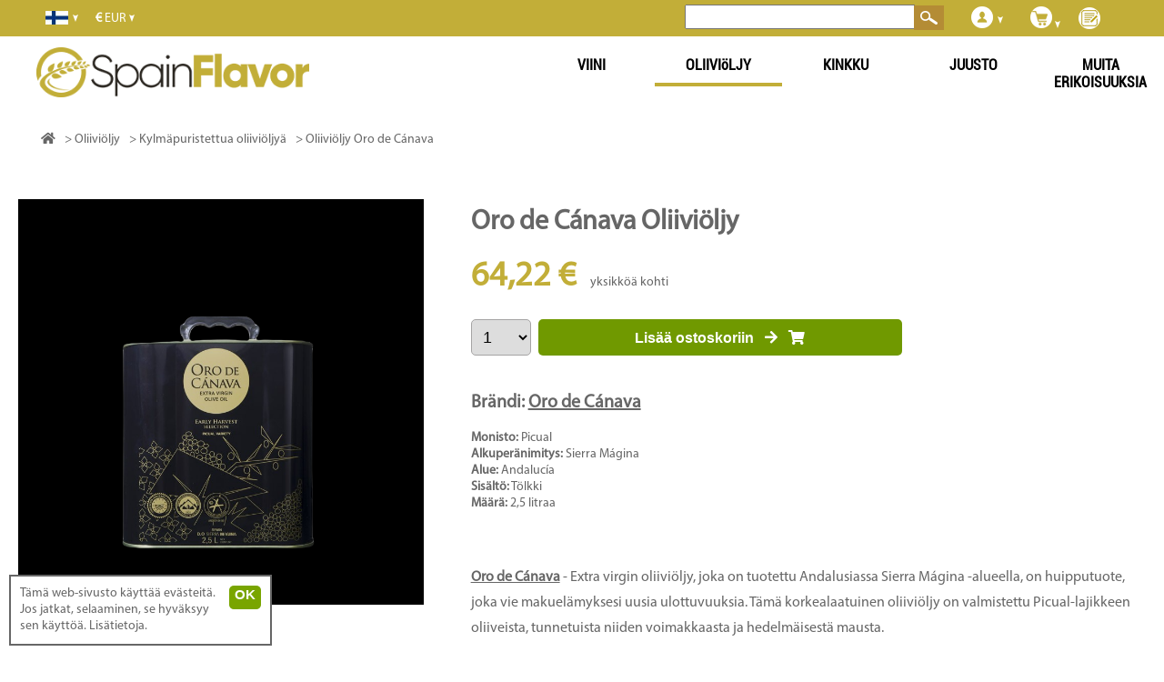

--- FILE ---
content_type: text/html; charset=UTF-8
request_url: https://fi.spainflavor.com/paras-oliivioljy/oro-de-canava-andalusia/
body_size: 9998
content:
<!DOCTYPE html>
<html lang="fi">
<head>

<!-- Yandex.Metrika counter -->
<script type="text/javascript" >
   (function(m,e,t,r,i,k,a){m[i]=m[i]||function(){(m[i].a=m[i].a||[]).push(arguments)};
   m[i].l=1*new Date();k=e.createElement(t),a=e.getElementsByTagName(t)[0],k.async=1,k.src=r,a.parentNode.insertBefore(k,a)})
   (window, document, "script", "https://mc.yandex.ru/metrika/tag.js", "ym");

   ym(70482202, "init", {
        clickmap:true,
        trackLinks:true,
        accurateTrackBounce:true,
        webvisor:true,
        ecommerce:"dataLayer"
   });
</script>
<noscript><div><img src="https://mc.yandex.ru/watch/70482202" style="position:absolute; left:-9999px;" alt="" /></div></noscript>
<!-- /Yandex.Metrika counter -->

<script async src='https://fi.spainflavor.com/js/suiteJQuery.js' type='text/javascript'></script>
<!-- html5.js for IE less than 9 -->
<!--[if lt IE 9]>
	<script src="http://html5shim.googlecode.com/svn/trunk/html5.js"></script>
<![endif]-->

<!-- css3-mediaqueries.js for IE less than 9 -->
<!--[if lt IE 9]>
	<script src="http://css3-mediaqueries-js.googlecode.com/svn/trunk/css3-mediaqueries.js"></script>
<![endif]-->

<!-- Google Tag Manager -->
<script>(function(w,d,s,l,i){w[l]=w[l]||[];w[l].push({'gtm.start':
new Date().getTime(),event:'gtm.js'});var f=d.getElementsByTagName(s)[0],
j=d.createElement(s),dl=l!='dataLayer'?'&l='+l:'';j.async=true;j.src=
'https://www.googletagmanager.com/gtm.js?id='+i+dl;f.parentNode.insertBefore(j,f);
})(window,document,'script','dataLayer','GTM-TL8GLCHP');</script>
<!-- End Google Tag Manager -->

<script>
  	  (function(i,s,o,g,r,a,m){i['GoogleAnalyticsObject']=r;i[r]=i[r]||function(){
	  (i[r].q=i[r].q||[]).push(arguments)},i[r].l=1*new Date();a=s.createElement(o),
	  m=s.getElementsByTagName(o)[0];a.async=1;a.src=g;m.parentNode.insertBefore(a,m)
	  })(window,document,'script','//www.google-analytics.com/analytics.js','ga');
	  ga('create', 'UA-44251558-1', 'spainflavor.com');
	  ga('send', 'pageview');
  </script>
<title>ORO DE CáNAVA Oliiviöljy | SpainFlavor.com</title>
<meta name="robots" content="index,follow">
<meta name="googlebot" content="index,follow">
<meta charset="utf-8"> 
<meta name="description" content="ORO DE CáNAVA. Oro de Cánava - Extra virgin oliiviöljy, joka on tuotettu Andalusiassa Sierra Mágina -alueella, on huipputuote, joka vie makuelämyksesi uusia ulottuvuuksia.">
<meta name="keywords" content="oro,de,canava,oro,de,canava,-,extra,virgin,oliivioeljy,joka,on,tuotettu,andalusiassa,sierra,magina,-alueella,on,huipputuote,joka,vie,makuelamyksesi,uusia,ulottuvuuksia">
<meta itemprop='inLanguage' name="content-language" content="fi" />
<meta name="viewport" content="width=device-width, user-scalable=yes, initial-scale=1.0">
<meta itemprop='isFamilyFriendly' content='True'/>
<link rel="stylesheet" href="https://cdnjs.cloudflare.com/ajax/libs/font-awesome/5.15.4/css/all.min.css">
<link rel='index' title='SpainFlavor' href='https://fi.spainflavor.com/'>
<link rel="alternate" hreflang="cs-CZ" href="https://cs.spainflavor.com/olivovy-olej/oro-de-canava-cordoba/" /><link rel="alternate" hreflang="da-DK" href="https://da.spainflavor.com/olivenolie/oro-de-canava-andalusien/" /><link rel="alternate" hreflang="de-DE" href="https://spainflavor.de/olivenoel-kaufen/oro-de-canava-andalusien/" /><link rel="alternate" hreflang="et-EE" href="https://et.spainflavor.com/oliivioli/oro-de-canava-andaluusia/" /><link rel="alternate" hreflang="en-IE" href="https://en.spainflavor.com/olive-oil/oro-de-canava-/" /><link rel="alternate" hreflang="es-ES" href="https://spainflavor.com/aceite-de-oliva/oro-de-canava-/" /><link rel="alternate" hreflang="fr-FR" href="https://fr.spainflavor.com/huile-olive/oro-de-canava-andalousie/" /><link rel="alternate" hreflang="hr-HR" href="https://hr.spainflavor.com/maslinovo-ulje/oro-de-canava-andaluzija/" /><link rel="alternate" hreflang="it-IT" href="https://it.spainflavor.com/olio-doliva/oro-de-canava-andalusia/" /><link rel="alternate" hreflang="lv-LV" href="https://lv.spainflavor.com/olivella/oro-de-canava-andaluzija/" /><link rel="alternate" hreflang="lt-LT" href="https://lt.spainflavor.com/alyv-aliejus-9571/oro-de-canava-andaluzija/" /><link rel="alternate" hreflang="hu-HU" href="https://hu.spainflavor.com/olivaolaj/oro-de-canava-andaluzia/" /><link rel="alternate" hreflang="nl-NL" href="https://nl.spainflavor.com/olijfolie-kopen/oro-de-canava-cordoba/" /><link rel="alternate" hreflang="pl-PL" href="https://spainflavor.com/pl/najlepsza-oliwa-z-oliwek/oro-de-canava-andalucia/" /><link rel="alternate" hreflang="pt-PT" href="https://pt.spainflavor.com/oleicultura/oro-de-canava-1h10min/" /><link rel="alternate" hreflang="ro-RO" href="https://ro.spainflavor.com/ulei-de-msline/oro-de-canava-andaluzia/" /><link rel="alternate" hreflang="sk-SK" href="https://sk.spainflavor.com/olivovy-olej/oro-de-canava-andaluzia/" /><link rel="alternate" hreflang="sl-SI" href="https://sl.spainflavor.com/oljcno-olje/oro-de-canava-andaluzija/" /><link rel="alternate" hreflang="fi-FI" href="https://fi.spainflavor.com/paras-oliivioljy/oro-de-canava-andalusia/" /><link rel="alternate" hreflang="sv-SE" href="https://sv.spainflavor.com/olivolja/oro-de-canava-andalusien/" /><link rel="alternate" hreflang="el-GR" href="https://el.spainflavor.com/elaiolado/oro-de-canava-andaloysia/" /><link rel="alternate" hreflang="bg-BG" href="https://bg.spainflavor.com/maslinovo-maslo/oro-de-canava-andalusiya/" /><link rel="icon" type="image/x-icon" href="https://fi.spainflavor.com/imagenes/favicon.ico" />

</head>
<body itemscope itemtype="http://schema.org/WebPage" >
<!-- Google Tag Manager (noscript) -->
<noscript><iframe src="https://www.googletagmanager.com/ns.html?id=GTM-TL8GLCHP"
height="0" width="0" style="display:none;visibility:hidden"></iframe></noscript>
<!-- End Google Tag Manager (noscript) -->
<div id="fb-root"></div>
<div id='franja'></div>
<div id='headbox-otro'></div>
		</div>
		 
<div id='contenido' >
<main role='main' id='cuerpo'>
	﻿<div itemscope itemtype="http://schema.org/Product" id='producto'>
	<div>
		<div id='productoIzquierda'>
				<div id='productoImagen' data-img-modal='https://fi.spainflavor.com/imagenes/producto/grande/oro-de-canava-6654.png' title=" Oro de Cánava">
			<img itemprop="image" alt=" Oro de Cánava" src='https://fi.spainflavor.com/imagenes/producto/grande/oro-de-canava-6654.png'>
			<meta itemprop="image" content="https://fi.spainflavor.com/imagenes/producto/grande/oro-de-canava-6654.png" />
		</div>
	</div>
		
	<div id='productoCentro'>
		<header>
		<h1 itemprop="name">Oro de Cánava Oliiviöljy</h1>
		</header>
		<div id='productoMedio'>
			<div id='productoPrecio' itemprop="offers" itemscope itemtype="http://schema.org/Offer">
				<div id='prodPrecioNum'>
					<link itemprop="itemCondition" href="http://schema.org/NewCondition">
					<meta content="EUR" itemprop="priceCurrency"/>
					<meta content="64.22" itemprop="price"/>
					<link itemprop="availability" href="http://schema.org/InStock">
					<span id='price'>64,22 &euro;</span>
					<span id='notaPrecio'> &nbsp; &nbsp;  yksikköä kohti</span>
									</div>
				<div id='prodPreciobotones'>
											<select id='productoUnidades' name='productoUnidades'> 
													</select>
						<button class='add_to_cart' id='compraProducto' onClick="javascript:agregaCarrito('6654', document.getElementById('productoUnidades').value);abreComprarOPagar('');document.getElementById('resultadoCompra').style.display='block';dataLayer.push({ event: 'add_to_cart' });">
						  Lisää ostoskoriin &nbsp; <i class="fas fa-arrow-right"></i> &nbsp; <i class="fas fa-shopping-cart"></i>
						</button>
						<script>
							var selectOption='';
							for(i=1;i<=100;i=i+1){
																	agregado='';
																selectOption+="<option value='"+i+"' "+agregado+">"+i+"</option>";
							}
							document.getElementById("productoUnidades").innerHTML=selectOption;
							document.getElementById("productoUnidadesMovil").innerHTML=selectOption;
						</script>			
									</div>		
			</div>
			<div id='productoAtributos'>
				 
						<div class='productoAtributo' itemprop="brand" itemscope itemtype="http://schema.org/Brand" style='font-size:20px;'>
							<strong>Brändi: <a style='text-decoration:underline;' title="Oro de Cánava" href='https://fi.spainflavor.com/paras-oliivioljy/oro-de-canava-m/'>Oro de Cánava</a></strong>
							<meta itemprop="name" content="Oro de Cánava" />
						</div><br>
												<div class='productoAtributo'>
								<strong>Monisto:</strong> Picual							</div>
													<div class='productoAtributo'>
								<strong>Alkuperänimitys:</strong> Sierra Mágina							</div>
													<div class='productoAtributo'>
								<strong>Alue:</strong> <a href='https://fi.spainflavor.com/paras-oliivioljy/andalucia/' title="Oliiviöljy Andalusia">Andalucía</a>							</div>
													<div class='productoAtributo'>
								<strong>Sisältö:</strong> Tölkki							</div>
											<div class='productoAtributo'>
						<strong>Määrä:</strong> 2,5 litraa					</div>
					<br>	
								</div>

		</div>

		<div class='productoTexto' itemprop="description"><p> <a href='https://fi.spainflavor.com/paras-oliivioljy/oro-de-canava-m/' title='Oro de Cánava'>Oro de Cánava</a>  - Extra virgin oliiviöljy, joka on tuotettu Andalusiassa Sierra Mágina -alueella, on huipputuote, joka vie makuelämyksesi uusia ulottuvuuksia. Tämä korkealaatuinen oliiviöljy on valmistettu Picual-lajikkeen oliiveista, tunnetuista niiden voimakkaasta ja hedelmäisestä mausta. </p>
<p>Oro de Cánava -oliiviöljy tarjoaa runsaan ja aromikkaan makuprofiilin, joka täydentää monia ruokia ja tuo esiin niiden parhaat puolet. Se on erinomainen valinta niin salaateissa, marinadien teossa kuin paistamisessakin. Laitos on pakattu käytännölliseen 2,5 litran tölkkiin, mikä tekee siitä kätevän valinnan niin kotikeittiöön kuin ravintolakäyttöönkin.</p>
<p>Sierra Mágina -alueen ainutlaatuinen maaperä ja ilmasto tarjoavat täydelliset olosuhteet oliivien kasvatukseen, mikä takaa korkean laadun ja hienon maun. Valmistusprosessissa noudatetaan perinteisiä menetelmiä, jotka varmistavat, että jokainen tippa öljyä sisältää Andalusian rikkaan kulttuurin ja perinteet.</p>
<p>Valitse Oro de Cánava oliiviöljy, niin saat nauttia aidosta espanjalaisesta makumaailmasta suoraan keittiöösi. Tämä oliiviöljy ei ole vain välttämätön ainesosa ruoanlaitossa, vaan myös terveellinen vaihtoehto, joka rikastuttaa päivittäistä ruokavaliotasi. Anna tämä premium-öljy viedä makumatkalle Andalusiaan!</p>		</div>

	</div>
		<br>
				<br>
		<!--<a href='javascript:$.colorbox({href:"https://fi.spainflavor.com/gastosEnvio.php", width:"400px", height:"400px"});'>Laske postikulut</a>-->
		<br>
	</div>
</div>

<div id='productosProveedor'>
			<h2 style='text-align:left;'>Oro de Cánava: Tuotteet</h2> 
			﻿<div class='resultado ' id='resultado' itemprop="itemListElement" itemscope="itemscope" itemtype="http://schema.org/ListItem" style=""> 
	
	<div class='resultadoTexto' id='datosAdicionales829' style='position:absolute; margin-left:10px;margin-top:-10px;max-width: 100%;'>
		<div class='productoAtributo' style='margin:5px;max-width: 50%;'><strong><a style='color:#709900;' id='productoMarcaEnlace' title="Oro de Cánava" href='https://fi.spainflavor.com/paras-oliivioljy/oro-de-canava-m/'>Oro de Cánava</a></strong></div><br>
	</div>
	
	<div class='divResultadoImagen'>
		<div class='subResultadoImagen'>
			<img onclick="javascript:location.href='https://fi.spainflavor.com/paras-oliivioljy/oro-de-canava-andalusia-andalusia-386934/';" itemprop='image' alt="Oliiviöljy Oro de Cánava" src='https://fi.spainflavor.com/imagenes/producto/thumb/oliivioeljy-oro-de-canava-829.jpg'  class='resultadoImagen' >
			
			<!-- <img src='https://fi.spainflavor.com/imagenes/suma.png' class='sumaProducto'> -->
		</div>
	</div>
	<div class='resultadoTitulo'>			<a href='https://fi.spainflavor.com/paras-oliivioljy/oro-de-canava-andalusia-andalusia-386934/' title="Oliiviöljy Oro de Cánava" itemprop="item" >
							<span class='resultadoProductoNombre' itemprop='name'>Oro de Cánava</span><br>
				<span class='resultadoAtributos' onclick="javascript:location.href='https://fi.spainflavor.com/paras-oliivioljy/oro-de-canava-andalusia-andalusia-386934/';">
				 Oliiviöljy  Andalucía </span> - <span class='resultadoAtributos'>3 litraa</span></a>	</div>	<div class='resultadoDatosVariables'>
			<div class='resultadoTexto' id='datosAdicionales829'></div>			<div class='resultadoPrecio'><span >29,24 &euro;</span></div>
					</div>
			<script>var i=1;</script>
					<div class='resultadoComprar'>
						<select id='productoUnidades829' name='productoUnidades829' class='productoUnidadesResultados' onMouseOver="javascript:cargaSelect('829');"><option value='1'>1</option></select>
			<script>
				var selectOption='';
				for(i=1;i<=100;i=i+1){
											agregado='';
										selectOption+="<option value='"+i+"' "+agregado+">"+i+"</option>";
				}
				arrayOptions['829']=selectOption;
				document.getElementById("productoUnidades829").innerHTML=selectOption;
			</script>
						<button class='comprarResultados add_to_cart' style="" onClick="javascript:agregaCarrito('829', document.getElementById('productoUnidades829').value);abreComprarOPagar('829');document.getElementById('resultadoCompra').style.display='block'; dataLayer.push({ event: 'add_to_cart' });">
			
			  <!--<img alt='OSTA' src="https://fi.spainflavor.com/imagenes/carritoBlanco.png">-->
			  OSTA			</button>
					</div>
	</div>	﻿<div class='resultado ' id='resultado' itemprop="itemListElement" itemscope="itemscope" itemtype="http://schema.org/ListItem" style=""> 
	
	<div class='resultadoTexto' id='datosAdicionales6645' style='position:absolute; margin-left:10px;margin-top:-10px;max-width: 100%;'>
		<div class='productoAtributo' style='margin:5px;max-width: 50%;'><strong><a style='color:#709900;' id='productoMarcaEnlace' title="Oro de Cánava" href='https://fi.spainflavor.com/paras-oliivioljy/oro-de-canava-m/'>Oro de Cánava</a></strong></div><br>
	</div>
	
	<div class='divResultadoImagen'>
		<div class='subResultadoImagen'>
			<img onclick="javascript:location.href='https://fi.spainflavor.com/paras-oliivioljy/oro-de-canava-andalusia-2181273/';" itemprop='image' alt="Oliiviöljy Oro de Cánava" src='https://fi.spainflavor.com/imagenes/producto/thumb/oliivioeljy-oro-de-canava-6645.jpg'  class='resultadoImagen' >
			
			<!-- <img src='https://fi.spainflavor.com/imagenes/suma.png' class='sumaProducto'> -->
		</div>
	</div>
	<div class='resultadoTitulo'>			<a href='https://fi.spainflavor.com/paras-oliivioljy/oro-de-canava-andalusia-2181273/' title="Oliiviöljy Oro de Cánava" itemprop="item" >
							<span class='resultadoProductoNombre' itemprop='name'>Oro de Cánava</span><br>
				<span class='resultadoAtributos' onclick="javascript:location.href='https://fi.spainflavor.com/paras-oliivioljy/oro-de-canava-andalusia-2181273/';">
				 Oliiviöljy  Andalucía </span> - <span class='resultadoAtributos'>50 cl</span></a>	</div>	<div class='resultadoDatosVariables'>
			<div class='resultadoTexto' id='datosAdicionales6645'></div>			<div class='resultadoPrecio'><span >19,60 &euro;</span></div>
					</div>
			<script>var i=1;</script>
					<div class='resultadoComprar'>
						<select id='productoUnidades6645' name='productoUnidades6645' class='productoUnidadesResultados' onMouseOver="javascript:cargaSelect('6645');"><option value='1'>1</option></select>
			<script>
				var selectOption='';
				for(i=1;i<=100;i=i+1){
											agregado='';
										selectOption+="<option value='"+i+"' "+agregado+">"+i+"</option>";
				}
				arrayOptions['6645']=selectOption;
				document.getElementById("productoUnidades6645").innerHTML=selectOption;
			</script>
						<button class='comprarResultados add_to_cart' style="" onClick="javascript:agregaCarrito('6645', document.getElementById('productoUnidades6645').value);abreComprarOPagar('6645');document.getElementById('resultadoCompra').style.display='block'; dataLayer.push({ event: 'add_to_cart' });">
			
			  <!--<img alt='OSTA' src="https://fi.spainflavor.com/imagenes/carritoBlanco.png">-->
			  OSTA			</button>
					</div>
	</div>	﻿<div class='resultado ' id='resultado' itemprop="itemListElement" itemscope="itemscope" itemtype="http://schema.org/ListItem" style=""> 
	
	<div class='resultadoTexto' id='datosAdicionales830' style='position:absolute; margin-left:10px;margin-top:-10px;max-width: 100%;'>
		<div class='productoAtributo' style='margin:5px;max-width: 50%;'><strong><a style='color:#709900;' id='productoMarcaEnlace' title="Oro de Cánava" href='https://fi.spainflavor.com/paras-oliivioljy/oro-de-canava-m/'>Oro de Cánava</a></strong></div><br>
	</div>
	
	<div class='divResultadoImagen'>
		<div class='subResultadoImagen'>
			<img onclick="javascript:location.href='https://fi.spainflavor.com/paras-oliivioljy/oro-de-canava-andalusia-andalusia/';" itemprop='image' alt="Oliiviöljy Oro de Cánava" src='https://fi.spainflavor.com/imagenes/producto/thumb/oliivioeljy-oro-de-canava-830.jpg'  class='resultadoImagen' >
			
			<!-- <img src='https://fi.spainflavor.com/imagenes/suma.png' class='sumaProducto'> -->
		</div>
	</div>
	<div class='resultadoTitulo'>			<a href='https://fi.spainflavor.com/paras-oliivioljy/oro-de-canava-andalusia-andalusia/' title="Oliiviöljy Oro de Cánava" itemprop="item" >
							<span class='resultadoProductoNombre' itemprop='name'>Oro de Cánava</span><br>
				<span class='resultadoAtributos' onclick="javascript:location.href='https://fi.spainflavor.com/paras-oliivioljy/oro-de-canava-andalusia-andalusia/';">
				 Oliiviöljy  Andalucía </span> - <span class='resultadoAtributos'>5 litraa</span></a>	</div>	<div class='resultadoDatosVariables'>
			<div class='resultadoTexto' id='datosAdicionales830'></div>			<div class='resultadoPrecio'><span >44,78 &euro;</span></div>
					</div>
			<script>var i=1;</script>
					<div class='resultadoComprar'>
						<select id='productoUnidades830' name='productoUnidades830' class='productoUnidadesResultados' onMouseOver="javascript:cargaSelect('830');"><option value='1'>1</option></select>
			<script>
				var selectOption='';
				for(i=1;i<=150;i=i+1){
											agregado='';
										selectOption+="<option value='"+i+"' "+agregado+">"+i+"</option>";
				}
				arrayOptions['830']=selectOption;
				document.getElementById("productoUnidades830").innerHTML=selectOption;
			</script>
						<button class='comprarResultados add_to_cart' style="" onClick="javascript:agregaCarrito('830', document.getElementById('productoUnidades830').value);abreComprarOPagar('830');document.getElementById('resultadoCompra').style.display='block'; dataLayer.push({ event: 'add_to_cart' });">
			
			  <!--<img alt='OSTA' src="https://fi.spainflavor.com/imagenes/carritoBlanco.png">-->
			  OSTA			</button>
					</div>
	</div>	</div>

<div id='productoSimilares'>
			<h2 style='text-align:left;'>Samanlaisia oliiviöljyt</h2>
			﻿<div class='resultado ' id='resultado' itemprop="itemListElement" itemscope="itemscope" itemtype="http://schema.org/ListItem" style=""> 
	
	<div class='resultadoTexto' id='datosAdicionales741' style='position:absolute; margin-left:10px;margin-top:-10px;max-width: 100%;'>
		<div class='productoAtributo' style='margin:5px;max-width: 50%;'><strong><a style='color:#709900;' id='productoMarcaEnlace' title="Venta del Barón" href='https://fi.spainflavor.com/paras-oliivioljy/venta-del-baron-m/'>Venta del Barón</a></strong></div><br>
	</div>
	
	<div class='divResultadoImagen'>
		<div class='subResultadoImagen'>
			<img onclick="javascript:location.href='https://fi.spainflavor.com/paras-oliivioljy/venta-del-baron-oliivioljy/';" itemprop='image' alt="Oliiviöljy Venta del Barón" src='https://fi.spainflavor.com/imagenes/producto/thumb/oliivioeljy-venta-del-baron-741.png'  class='resultadoImagen' >
			
			<!-- <img src='https://fi.spainflavor.com/imagenes/suma.png' class='sumaProducto'> -->
		</div>
	</div>
	<div class='resultadoTitulo'>			<a href='https://fi.spainflavor.com/paras-oliivioljy/venta-del-baron-oliivioljy/' title="Oliiviöljy Venta del Barón" itemprop="item" >
							<span class='resultadoProductoNombre' itemprop='name'>Venta del Barón</span><br>
				<span class='resultadoAtributos' onclick="javascript:location.href='https://fi.spainflavor.com/paras-oliivioljy/venta-del-baron-oliivioljy/';">
				 Oliiviöljy  Andalucía </span> - <span class='resultadoAtributos'>2,5 litraa</span></a>	</div>	<div class='resultadoDatosVariables'>
			<div class='resultadoTexto' id='datosAdicionales741'></div>			<div class='resultadoPrecio'><span >55,30 &euro;</span></div>
					</div>
			<script>var i=1;</script>
					<div class='resultadoComprar'>
						<select id='productoUnidades741' name='productoUnidades741' class='productoUnidadesResultados' onMouseOver="javascript:cargaSelect('741');"><option value='1'>1</option></select>
			<script>
				var selectOption='';
				for(i=1;i<=100;i=i+1){
											agregado='';
										selectOption+="<option value='"+i+"' "+agregado+">"+i+"</option>";
				}
				arrayOptions['741']=selectOption;
				document.getElementById("productoUnidades741").innerHTML=selectOption;
			</script>
						<button class='comprarResultados add_to_cart' style="" onClick="javascript:agregaCarrito('741', document.getElementById('productoUnidades741').value);abreComprarOPagar('741');document.getElementById('resultadoCompra').style.display='block'; dataLayer.push({ event: 'add_to_cart' });">
			
			  <!--<img alt='OSTA' src="https://fi.spainflavor.com/imagenes/carritoBlanco.png">-->
			  OSTA			</button>
					</div>
	</div>	﻿<div class='resultado ' id='resultado' itemprop="itemListElement" itemscope="itemscope" itemtype="http://schema.org/ListItem" style=""> 
	
	<div class='resultadoTexto' id='datosAdicionales223' style='position:absolute; margin-left:10px;margin-top:-10px;max-width: 100%;'>
		<div class='productoAtributo' style='margin:5px;max-width: 50%;'><strong><a style='color:#709900;' id='productoMarcaEnlace' title="Melgarejo" href='https://fi.spainflavor.com/paras-oliivioljy/melgarejo-m/'>Melgarejo</a></strong></div><br>
	</div>
	
	<div class='divResultadoImagen'>
		<div class='subResultadoImagen'>
			<img onclick="javascript:location.href='https://fi.spainflavor.com/paras-oliivioljy/melgarejo-/';" itemprop='image' alt="Oliiviöljy Melgarejo." src='https://fi.spainflavor.com/imagenes/producto/thumb/oliivioeljy-melgarejo-223.jpg'  class='resultadoImagen' >
			
			<!-- <img src='https://fi.spainflavor.com/imagenes/suma.png' class='sumaProducto'> -->
		</div>
	</div>
	<div class='resultadoTitulo'>			<a href='https://fi.spainflavor.com/paras-oliivioljy/melgarejo-/' title="Oliiviöljy Melgarejo." itemprop="item" >
							<span class='resultadoProductoNombre' itemprop='name'>Melgarejo.</span><br>
				<span class='resultadoAtributos' onclick="javascript:location.href='https://fi.spainflavor.com/paras-oliivioljy/melgarejo-/';">
				 Oliiviöljy  Andalucía </span> - <span class='resultadoAtributos'>2,5 litraa</span></a>	</div>	<div class='resultadoDatosVariables'>
			<div class='resultadoTexto' id='datosAdicionales223'></div>			<div class='resultadoPrecio'><span >66,92 &euro;</span></div>
					</div>
			<script>var i=1;</script>
					<div class='resultadoComprar'>
						<select id='productoUnidades223' name='productoUnidades223' class='productoUnidadesResultados' onMouseOver="javascript:cargaSelect('223');"><option value='1'>1</option></select>
			<script>
				var selectOption='';
				for(i=1;i<=100;i=i+1){
											agregado='';
										selectOption+="<option value='"+i+"' "+agregado+">"+i+"</option>";
				}
				arrayOptions['223']=selectOption;
				document.getElementById("productoUnidades223").innerHTML=selectOption;
			</script>
						<button class='comprarResultados add_to_cart' style="" onClick="javascript:agregaCarrito('223', document.getElementById('productoUnidades223').value);abreComprarOPagar('223');document.getElementById('resultadoCompra').style.display='block'; dataLayer.push({ event: 'add_to_cart' });">
			
			  <!--<img alt='OSTA' src="https://fi.spainflavor.com/imagenes/carritoBlanco.png">-->
			  OSTA			</button>
					</div>
	</div>	﻿<div class='resultado ' id='resultado' itemprop="itemListElement" itemscope="itemscope" itemtype="http://schema.org/ListItem" style=""> 
	
	<div class='resultadoTexto' id='datosAdicionales297' style='position:absolute; margin-left:10px;margin-top:-10px;max-width: 100%;'>
		<div class='productoAtributo' style='margin:5px;max-width: 50%;'><strong><a style='color:#709900;' id='productoMarcaEnlace' title="Molino de Gines" href='https://fi.spainflavor.com/paras-oliivioljy/molino-de-gines-m/'>Molino de Gines</a></strong></div><br>
	</div>
	
	<div class='divResultadoImagen'>
		<div class='subResultadoImagen'>
			<img onclick="javascript:location.href='https://fi.spainflavor.com/paras-oliivioljy/molino-de-gines-oliivioeljy-2-litraa/';" itemprop='image' alt="Oliiviöljy Molino de Gines" src='https://fi.spainflavor.com/imagenes/producto/thumb/oliivioeljy-molino-de-gines-297.jpg'  class='resultadoImagen' >
			
			<!-- <img src='https://fi.spainflavor.com/imagenes/suma.png' class='sumaProducto'> -->
		</div>
	</div>
	<div class='resultadoTitulo'>			<a href='https://fi.spainflavor.com/paras-oliivioljy/molino-de-gines-oliivioeljy-2-litraa/' title="Oliiviöljy Molino de Gines" itemprop="item" >
							<span class='resultadoProductoNombre' itemprop='name'>Molino de Gines</span><br>
				<span class='resultadoAtributos' onclick="javascript:location.href='https://fi.spainflavor.com/paras-oliivioljy/molino-de-gines-oliivioeljy-2-litraa/';">
				 Oliiviöljy  Andalucía </span> - <span class='resultadoAtributos'>2 litraa</span></a>	</div>	<div class='resultadoDatosVariables'>
			<div class='resultadoTexto' id='datosAdicionales297'></div>			<div class='resultadoPrecio'><span >12,61 &euro;</span></div>
					</div>
			<script>var i=1;</script>
					<div class='resultadoComprar'>
						<select id='productoUnidades297' name='productoUnidades297' class='productoUnidadesResultados' onMouseOver="javascript:cargaSelect('297');"><option value='1'>1</option></select>
			<script>
				var selectOption='';
				for(i=1;i<=500;i=i+1){
											agregado='';
										selectOption+="<option value='"+i+"' "+agregado+">"+i+"</option>";
				}
				arrayOptions['297']=selectOption;
				document.getElementById("productoUnidades297").innerHTML=selectOption;
			</script>
						<button class='comprarResultados add_to_cart' style="" onClick="javascript:agregaCarrito('297', document.getElementById('productoUnidades297').value);abreComprarOPagar('297');document.getElementById('resultadoCompra').style.display='block'; dataLayer.push({ event: 'add_to_cart' });">
			
			  <!--<img alt='OSTA' src="https://fi.spainflavor.com/imagenes/carritoBlanco.png">-->
			  OSTA			</button>
					</div>
	</div>	﻿<div class='resultado ' id='resultado' itemprop="itemListElement" itemscope="itemscope" itemtype="http://schema.org/ListItem" style=""> 
	
	<div class='resultadoTexto' id='datosAdicionales166' style='position:absolute; margin-left:10px;margin-top:-10px;max-width: 100%;'>
		<div class='productoAtributo' style='margin:5px;max-width: 50%;'><strong><a style='color:#709900;' id='productoMarcaEnlace' title="Castillo de Canena" href='https://fi.spainflavor.com/paras-oliivioljy/castillo-de-canena-m/'>Castillo de Canena</a></strong></div><br>
	</div>
	
	<div class='divResultadoImagen'>
		<div class='subResultadoImagen'>
			<img onclick="javascript:location.href='https://fi.spainflavor.com/paras-oliivioljy/castillo-de-canena-reserva-familiar-arbequina-oliivioeljy-50-cl/';" itemprop='image' alt="Oliiviöljy Castillo de Canena, Reserva Familiar Arbequina" src='https://fi.spainflavor.com/imagenes/producto/thumb/oliivioeljy-castillo-de-canena-reserva-familiar-arbequina-166.jpg'  class='resultadoImagen' >
			
			<!-- <img src='https://fi.spainflavor.com/imagenes/suma.png' class='sumaProducto'> -->
		</div>
	</div>
	<div class='resultadoTitulo'>			<a href='https://fi.spainflavor.com/paras-oliivioljy/castillo-de-canena-reserva-familiar-arbequina-oliivioeljy-50-cl/' title="Oliiviöljy Castillo de Canena, Reserva Familiar Arbequina" itemprop="item" >
							<span class='resultadoProductoNombre' itemprop='name'>Castillo de Canena, Reserva Familiar Arbequina</span><br>
				<span class='resultadoAtributos' onclick="javascript:location.href='https://fi.spainflavor.com/paras-oliivioljy/castillo-de-canena-reserva-familiar-arbequina-oliivioeljy-50-cl/';">
				 Oliiviöljy  Andalucía </span> - <span class='resultadoAtributos'>50 cl</span></a>	</div>	<div class='resultadoDatosVariables'>
			<div class='resultadoTexto' id='datosAdicionales166'></div>			<div class='resultadoPrecio'><span >25,96 &euro;</span></div>
					</div>
			<script>var i=1;</script>
					<div class='resultadoComprar'>
						<select id='productoUnidades166' name='productoUnidades166' class='productoUnidadesResultados' onMouseOver="javascript:cargaSelect('166');"><option value='1'>1</option></select>
			<script>
				var selectOption='';
				for(i=1;i<=100;i=i+1){
											agregado='';
										selectOption+="<option value='"+i+"' "+agregado+">"+i+"</option>";
				}
				arrayOptions['166']=selectOption;
				document.getElementById("productoUnidades166").innerHTML=selectOption;
			</script>
						<button class='comprarResultados add_to_cart' style="" onClick="javascript:agregaCarrito('166', document.getElementById('productoUnidades166').value);abreComprarOPagar('166');document.getElementById('resultadoCompra').style.display='block'; dataLayer.push({ event: 'add_to_cart' });">
			
			  <!--<img alt='OSTA' src="https://fi.spainflavor.com/imagenes/carritoBlanco.png">-->
			  OSTA			</button>
					</div>
	</div>	</div>


<div id='productosRecomendados'>
	</div>
<script type="application/ld+json">
{
  "@context" : "http://schema.org",
  "@type" : "Product",
  "name" : "Oro de Cánava Oliiviöljy",
  "url": "https://fi.spainflavor.com/paras-oliivioljy/oro-de-canava-andalusia/",
  "image" : "https://fi.spainflavor.com/imagenes/producto/grande/oro-de-canava-6654.png",
  "description" : " Oro de Cánava  - Extra virgin oliiviöljy, joka on tuotettu Andalusiassa Sierra Mágina -alueella, on huipputuote, joka vie makuelämyksesi uusia ulottuvuuksia. Tämä korkealaatuinen oliiviöljy on valmistettu Picual-lajikkeen oliiveista, tunnetuista niiden voimakkaasta ja hedelmäisestä mausta. ",
  "brand" : {
    "@type" : "Brand",
    "name" : "Oro de Cánava"
  },
  "offers" : {
    "@type" : "Offer",
    "price" : "64.22",
	"priceCurrency" : "EUR"
  }
}
</script>  

<div id='faldonBlog'>
			<div class='faldonElementoBlog'>
			<div class='faldonTituloBlog'><a href='https://fi.spainflavor.com/blog/valitse-paras-oliivioljy/'>Valitse paras oliiviöljy: vinkkejä ja ohjeita</a></div>
			<div class='faldonImagenBlog'><img src='https://fi.spainflavor.com/imagenes/blog/fi/valitse-paras-oliivioljy.jpg'></div>
		</div>
				<div class='faldonElementoBlog'>
			<div class='faldonTituloBlog'><a href='https://fi.spainflavor.com/blog/puhdistusaineet-oliivioljylla/'>Puhdistusaineet oliiviöljyllä - tehokas ja ympäristöyst� ...</a></div>
			<div class='faldonImagenBlog'><img src='https://fi.spainflavor.com/imagenes/blog/fi/puhdistusaineet-oliivioljylla.jpg'></div>
		</div>
				<div class='faldonElementoBlog'>
			<div class='faldonTituloBlog'><a href='https://fi.spainflavor.com/blog/iholle-oliivioljy/'>Iholle sopiva oliiviöljy – Vinkkejä ja hyötyjä Suomess ...</a></div>
			<div class='faldonImagenBlog'><img src='https://fi.spainflavor.com/imagenes/blog/fi/iholle-oliivioljy.jpg'></div>
		</div>
				<div class='faldonElementoBlog'>
			<div class='faldonTituloBlog'><a href='https://fi.spainflavor.com/blog/resepteja-oliivioljylla/'>Herkulliset reseptit: reseptejä oliiviöljyllä</a></div>
			<div class='faldonImagenBlog'><img src='https://fi.spainflavor.com/imagenes/blog/fi/resepteja-oliivioljylla.jpg'></div>
		</div>
		</div></main><div id='header'><div id='cabecera'>
		<div class='idiomaProducto' id='idiomasSelect' onMouseOver="javascript:document.getElementById('listaIdiomas').style.display='block';" onMouseOut="javascript:document.getElementById('listaIdiomas').style.display='none';">
			<div id='idiomasCabecera'>
				<img src='https://fi.spainflavor.com/imagenes/banderas/fi.jpg' id='banderaP' width='30' height='15' alt='Kielet - Languages' title='Kielet - Languages'>
				<img src='https://fi.spainflavor.com/imagenes/flechaAbajo.png' class='flecha' alt='Languages'>
			</div>
			<div id='listaIdiomas'>
					<div class='idiomaDesplegable enlace' onClick="javascript:ofLink('aHR0cHM6Ly9jcy5zcGFpbmZsYXZvci5jb20vb2xpdm92eS1vbGVqL29yby1kZS1jYW5hdmEtY29yZG9iYS8=');">
		<div class='imagenIdioma'><i class="sprite sprite-cs"></i></div>
		<div class='nombreIdioma'>čeština</div>
	</div>
		<div class='idiomaDesplegable enlace' onClick="javascript:ofLink('aHR0cHM6Ly9kYS5zcGFpbmZsYXZvci5jb20vb2xpdmVub2xpZS9vcm8tZGUtY2FuYXZhLWFuZGFsdXNpZW4v');">
		<div class='imagenIdioma'><i class="sprite sprite-da"></i></div>
		<div class='nombreIdioma'>Dansk</div>
	</div>
		<div class='idiomaDesplegable enlace' onClick="javascript:ofLink('aHR0cHM6Ly9zcGFpbmZsYXZvci5kZS9vbGl2ZW5vZWwta2F1ZmVuL29yby1kZS1jYW5hdmEtYW5kYWx1c2llbi8=');">
		<div class='imagenIdioma'><i class="sprite sprite-de"></i></div>
		<div class='nombreIdioma'>Deutsche</div>
	</div>
		<div class='idiomaDesplegable enlace' onClick="javascript:ofLink('aHR0cHM6Ly9ldC5zcGFpbmZsYXZvci5jb20vb2xpaXZpb2xpL29yby1kZS1jYW5hdmEtYW5kYWx1dXNpYS8=');">
		<div class='imagenIdioma'><i class="sprite sprite-et"></i></div>
		<div class='nombreIdioma'>Eesti keel</div>
	</div>
		<div class='idiomaDesplegable enlace' onClick="javascript:ofLink('aHR0cHM6Ly9lbi5zcGFpbmZsYXZvci5jb20vb2xpdmUtb2lsL29yby1kZS1jYW5hdmEtLw==');">
		<div class='imagenIdioma'><i class="sprite sprite-en"></i></div>
		<div class='nombreIdioma'>English</div>
	</div>
		<div class='idiomaDesplegable enlace' onClick="javascript:ofLink('aHR0cHM6Ly9zcGFpbmZsYXZvci5jb20vYWNlaXRlLWRlLW9saXZhL29yby1kZS1jYW5hdmEtLw==');">
		<div class='imagenIdioma'><i class="sprite sprite-es"></i></div>
		<div class='nombreIdioma'>Español</div>
	</div>
		<div class='idiomaDesplegable enlace' onClick="javascript:ofLink('aHR0cHM6Ly9mci5zcGFpbmZsYXZvci5jb20vaHVpbGUtb2xpdmUvb3JvLWRlLWNhbmF2YS1hbmRhbG91c2llLw==');">
		<div class='imagenIdioma'><i class="sprite sprite-fr"></i></div>
		<div class='nombreIdioma'>Française</div>
	</div>
		<div class='idiomaDesplegable enlace' onClick="javascript:ofLink('aHR0cHM6Ly9oci5zcGFpbmZsYXZvci5jb20vbWFzbGlub3ZvLXVsamUvb3JvLWRlLWNhbmF2YS1hbmRhbHV6aWphLw==');">
		<div class='imagenIdioma'><i class="sprite sprite-hr"></i></div>
		<div class='nombreIdioma'>Hrvatski</div>
	</div>
		<div class='idiomaDesplegable enlace' onClick="javascript:ofLink('aHR0cHM6Ly9pdC5zcGFpbmZsYXZvci5jb20vb2xpby1kb2xpdmEvb3JvLWRlLWNhbmF2YS1hbmRhbHVzaWEv');">
		<div class='imagenIdioma'><i class="sprite sprite-it"></i></div>
		<div class='nombreIdioma'>Italiano</div>
	</div>
		<div class='idiomaDesplegable enlace' onClick="javascript:ofLink('aHR0cHM6Ly9sdi5zcGFpbmZsYXZvci5jb20vb2xpdmVsbGEvb3JvLWRlLWNhbmF2YS1hbmRhbHV6aWphLw==');">
		<div class='imagenIdioma'><i class="sprite sprite-lv"></i></div>
		<div class='nombreIdioma'>Latviešu</div>
	</div>
		<div class='idiomaDesplegable enlace' onClick="javascript:ofLink('aHR0cHM6Ly9sdC5zcGFpbmZsYXZvci5jb20vYWx5di1hbGllanVzLTk1NzEvb3JvLWRlLWNhbmF2YS1hbmRhbHV6aWphLw==');">
		<div class='imagenIdioma'><i class="sprite sprite-lt"></i></div>
		<div class='nombreIdioma'>Lietuvių</div>
	</div>
		<div class='idiomaDesplegable enlace' onClick="javascript:ofLink('aHR0cHM6Ly9odS5zcGFpbmZsYXZvci5jb20vb2xpdmFvbGFqL29yby1kZS1jYW5hdmEtYW5kYWx1emlhLw==');">
		<div class='imagenIdioma'><i class="sprite sprite-hu"></i></div>
		<div class='nombreIdioma'>Magyar</div>
	</div>
		<div class='idiomaDesplegable enlace' onClick="javascript:ofLink('aHR0cHM6Ly9ubC5zcGFpbmZsYXZvci5jb20vb2xpamZvbGllLWtvcGVuL29yby1kZS1jYW5hdmEtY29yZG9iYS8=');">
		<div class='imagenIdioma'><i class="sprite sprite-nl"></i></div>
		<div class='nombreIdioma'>Nederlands</div>
	</div>
		<div class='idiomaDesplegable enlace' onClick="javascript:ofLink('aHR0cHM6Ly9zcGFpbmZsYXZvci5jb20vcGwvbmFqbGVwc3phLW9saXdhLXotb2xpd2VrL29yby1kZS1jYW5hdmEtYW5kYWx1Y2lhLw==');">
		<div class='imagenIdioma'><i class="sprite sprite-pl"></i></div>
		<div class='nombreIdioma'>Polski</div>
	</div>
		<div class='idiomaDesplegable enlace' onClick="javascript:ofLink('aHR0cHM6Ly9wdC5zcGFpbmZsYXZvci5jb20vb2xlaWN1bHR1cmEvb3JvLWRlLWNhbmF2YS0xaDEwbWluLw==');">
		<div class='imagenIdioma'><i class="sprite sprite-pt"></i></div>
		<div class='nombreIdioma'>Português</div>
	</div>
		<div class='idiomaDesplegable enlace' onClick="javascript:ofLink('aHR0cHM6Ly9yby5zcGFpbmZsYXZvci5jb20vdWxlaS1kZS1tc2xpbmUvb3JvLWRlLWNhbmF2YS1hbmRhbHV6aWEv');">
		<div class='imagenIdioma'><i class="sprite sprite-ro"></i></div>
		<div class='nombreIdioma'>Română</div>
	</div>
		<div class='idiomaDesplegable enlace' onClick="javascript:ofLink('aHR0cHM6Ly9zay5zcGFpbmZsYXZvci5jb20vb2xpdm92eS1vbGVqL29yby1kZS1jYW5hdmEtYW5kYWx1emlhLw==');">
		<div class='imagenIdioma'><i class="sprite sprite-sk"></i></div>
		<div class='nombreIdioma'>Slovenčina</div>
	</div>
		<div class='idiomaDesplegable enlace' onClick="javascript:ofLink('aHR0cHM6Ly9zbC5zcGFpbmZsYXZvci5jb20vb2xqY25vLW9samUvb3JvLWRlLWNhbmF2YS1hbmRhbHV6aWphLw==');">
		<div class='imagenIdioma'><i class="sprite sprite-sl"></i></div>
		<div class='nombreIdioma'>Slovenščina</div>
	</div>
		<div class='idiomaDesplegable enlace' onClick="javascript:ofLink('aHR0cHM6Ly9maS5zcGFpbmZsYXZvci5jb20vcGFyYXMtb2xpaXZpb2xqeS9vcm8tZGUtY2FuYXZhLWFuZGFsdXNpYS8=');">
		<div class='imagenIdioma'><i class="sprite sprite-fi"></i></div>
		<div class='nombreIdioma'>Suomi</div>
	</div>
		<div class='idiomaDesplegable enlace' onClick="javascript:ofLink('aHR0cHM6Ly9zdi5zcGFpbmZsYXZvci5jb20vb2xpdm9samEvb3JvLWRlLWNhbmF2YS1hbmRhbHVzaWVuLw==');">
		<div class='imagenIdioma'><i class="sprite sprite-sv"></i></div>
		<div class='nombreIdioma'>Svensk</div>
	</div>
		<div class='idiomaDesplegable enlace' onClick="javascript:ofLink('aHR0cHM6Ly9lbC5zcGFpbmZsYXZvci5jb20vZWxhaW9sYWRvL29yby1kZS1jYW5hdmEtYW5kYWxveXNpYS8=');">
		<div class='imagenIdioma'><i class="sprite sprite-el"></i></div>
		<div class='nombreIdioma'>Ελληνική</div>
	</div>
		<div class='idiomaDesplegable enlace' onClick="javascript:ofLink('aHR0cHM6Ly9iZy5zcGFpbmZsYXZvci5jb20vbWFzbGlub3ZvLW1hc2xvL29yby1kZS1jYW5hdmEtYW5kYWx1c2l5YS8=');">
		<div class='imagenIdioma'><i class="sprite sprite-bg"></i></div>
		<div class='nombreIdioma'>български език</div>
	</div>
				</div> 
		</div>
		<div class='divisaProducto' id='divisas' onMouseOver="javascript:document.getElementById('listaDivisas').style.display='block';" onMouseOut="javascript:document.getElementById('listaDivisas').style.display='none';">
			<div id='divisasCabecera'><strong>&euro;</strong> EUR 
				<img src='https://fi.spainflavor.com/imagenes/flechaAbajo.png' class='flecha' alt='Exchange'>
			</div>
			<div id='listaDivisas'>		<div class='divisa'><span class='pointer' onClick="javascript:cambiaDivisa('1');"><strong>£</strong> GBP</span></div>
				<div class='divisa'><span class='pointer' onClick="javascript:cambiaDivisa('2');"><strong>Лв</strong> BGN</span></div>
				<div class='divisa'><span class='pointer' onClick="javascript:cambiaDivisa('3');"><strong>kn</strong> HRK</span></div>
				<div class='divisa'><span class='pointer' onClick="javascript:cambiaDivisa('4');"><strong>Ft</strong> HUF</span></div>
				<div class='divisa'><span class='pointer' onClick="javascript:cambiaDivisa('7');"><strong>zł</strong> PLN</span></div>
				<div class='divisa'><span class='pointer' onClick="javascript:cambiaDivisa('8');"><strong>kr</strong> DKK</span></div>
				<div class='divisa'><span class='pointer' onClick="javascript:cambiaDivisa('9');"><strong>Kč</strong> CZK</span></div>
				<div class='divisa'><span class='pointer' onClick="javascript:cambiaDivisa('10');"><strong>leu</strong> RON</span></div>
				<div class='divisa'><span class='pointer' onClick="javascript:cambiaDivisa('11');"><strong>kr</strong> SEK</span></div>
				<div class='divisa'><span class='pointer' onClick="javascript:cambiaDivisa('12');"><strong>Fr</strong> CHF</span></div>
				<div class='divisa'><span class='pointer' onClick="javascript:cambiaDivisa('13');"><strong>kr</strong> NOK</span></div>
		</div>
		</div>
					<div id='hamburguesaCategorias' onclick="javascript:despliegaCat();">
			<img src='https://fi.spainflavor.com/imagenes/hamburguesa.png' id='hamburguesaBoton'>
		</div>		
		 &nbsp;<a id='enlaceBlog' href='https://fi.spainflavor.com/blog/' title='SpainBlog'><img src='https://fi.spainflavor.com/imagenes/blog.png'></a><div id='carrito'>
		<div id='cesta' class='cestaProducto' onMouseOver="javascript:abreCarrito();" onMouseOut="javascript:cierraCarrito('normal');" style="">
		<div id='cestaTitulo'>
			<img src='https://fi.spainflavor.com/imagenes/carrito.png'>
			<img src='https://fi.spainflavor.com/imagenes/flechaAbajo.png'>
		</div>

				<div id='cestaNumProductos'></div>
	</div>
	</div>			<div id='login'>
		<div onMouseOver="javascript:document.getElementById('loginOculto').style.display='block';" onMouseOut="javascript:document.getElementById('loginOculto').style.display='none';">
			<img src='https://fi.spainflavor.com/imagenes/usuario.png' alt='Login'>
			<img src='https://fi.spainflavor.com/imagenes/flechaAbajo.png' alt='Login' id='flechaLogin'>
			<div id='loginOculto'>
					<div class='loginTexto'><span class='pointer' onClick='$.colorbox({href:"https://fi.spainflavor.com//login.php"});'>PÄÄSY</span></div>
	<div class='loginTexto'><span class='pointer' onClick='$.colorbox({href:"https://fi.spainflavor.com//registro.php"});'>REKISTERÖIDY</span></div>
			</div>
		</div>
	</div>
			<div id='buscador' class='buscadorProducto'>
		<input type='text' id='buscadorTexto' name='buscadorTexto' onFocus="javascript:focoTextoBuscador=true;" onBlur="javascript:focoTextoBuscador=false;">
		<button type='button' id='buscadorBoton' name='buscadorBoton' value='' title='Haku'>
		&nbsp;<img alt='Haku' src='https://fi.spainflavor.com/imagenes/busqueda.png'>
		</button>
	</div>
	</div>
﻿<div id='logo'>
			<a href='https://fi.spainflavor.com/' title=''><img alt='' src='https://fi.spainflavor.com/imagenes/logo.png'></a>
	</div>﻿<nav role="navigation" id='contenedorCategorias'> 
		<div id='categoriasMenu'>
		<div id='closeCategorias'><a href='javascript:despliegaCat();'><img src='https://fi.spainflavor.com//imagenes/close.png'></a></div>
					<div onClick="javascript:location.href='https://fi.spainflavor.com/paras-viini/';" class='categoriaMenu '  onMouseOver="javascript:muestraCats('1');" onMouseOut="javascript:document.getElementById('divSubcategorias1').style.display='none';" >
									<a href='https://fi.spainflavor.com/paras-viini/' title="Paras viini">
						VIINI					</a>
				 
				<div class='divSubcategorias' id='divSubcategorias1'>
					<script>var subcat1=0;</script>
									</div>
			</div>		
						<div onClick="javascript:location.href='https://fi.spainflavor.com/paras-oliivioljy/';" class='categoriaMenu ' id='categoriaSeleccionada' onMouseOver="javascript:muestraCats('2');" onMouseOut="javascript:document.getElementById('divSubcategorias2').style.display='none';" >
									<a href='https://fi.spainflavor.com/paras-oliivioljy/' title="Paras oliiviöljy">
						OLIIVIöLJY					</a>
				 
				<div class='divSubcategorias' id='divSubcategorias2'>
					<script>var subcat2=0;</script>
									</div>
			</div>		
						<div onClick="javascript:location.href='https://fi.spainflavor.com/ilmakuivattu-kinkku/';" class='categoriaMenu '  onMouseOver="javascript:muestraCats('3');" onMouseOut="javascript:document.getElementById('divSubcategorias3').style.display='none';" >
									<a href='https://fi.spainflavor.com/ilmakuivattu-kinkku/' title="Ilmakuivattu kinkku">
						KINKKU					</a>
				 
				<div class='divSubcategorias' id='divSubcategorias3'>
					<script>var subcat3=0;</script>
									</div>
			</div>		
						<div onClick="javascript:location.href='https://fi.spainflavor.com/juusto/';" class='categoriaMenu '  onMouseOver="javascript:muestraCats('4');" onMouseOut="javascript:document.getElementById('divSubcategorias4').style.display='none';" >
									<a href='https://fi.spainflavor.com/juusto/' title="Juusto">
						JUUSTO					</a>
				 
				<div class='divSubcategorias' id='divSubcategorias4'>
					<script>var subcat4=0;</script>
									</div>
			</div>		
						<div onClick="javascript:location.href='https://fi.spainflavor.com/muut/';" class='categoriaMenu '  onMouseOver="javascript:muestraCats('5');" onMouseOut="javascript:document.getElementById('divSubcategorias5').style.display='none';" >
									<a href='https://fi.spainflavor.com/muut/' title="Muita erikoisuuksia">
						MUITA ERIKOISUUKSIA					</a>
				 
				<div class='divSubcategorias' id='divSubcategorias5'>
					<script>var subcat5=0;</script>
									</div>
			</div>		
				</div>
		<div id='subcategoriasContenedor'>
			</div>
</nav>
<ol id="breadCrumb"><li  name='Home'><a  href='https://fi.spainflavor.com/' title=''><span ><i class='fas fa-home'></i></span></a></li> <li  name="Oliiviöljy"><a  href="https://fi.spainflavor.com/paras-oliivioljy/" title="Oliiviöljy"> <span itemprop="title">Oliiviöljy</span></a></li><li  name="Kylmäpuristettua oliiviöljyä"><a  href="https://fi.spainflavor.com/paras-oliivioljy/kylmapuristettua/" title="Kylmäpuristettua oliiviöljyä"> <span itemprop="title">Kylmäpuristettua oliiviöljyä</span></a></li></a></li><li  name="Oliiviöljy Oro de Cánava"><a  href="https://fi.spainflavor.com/paras-oliivioljy/oro-de-canava-andalusia/" title="Oliiviöljy Oro de Cánava"><span>Oliiviöljy Oro de Cánava</span></a></li></ol></div>
			<div id='nube'>
			<!--<div id='titNube'>Suositut haut</div>-->
			<br>
					</div>
		</div>	
	<footer id='pie'>
		<div id='pie2'>
			<div id='pieIzq1'>
				﻿<div id='logo'>
			<a href='https://fi.spainflavor.com/' title=''><img alt='' src='https://fi.spainflavor.com/imagenes/logo.png'></a>
	</div>			</div>
			<div id='pieIzq2'>
				<img alt='Maksu' src='https://fi.spainflavor.com/imagenes/formasPago.jpg' id='logoPago'>
			</div>
							<div id='pieIzqBlog'>
					<h3>Blog</h3>
					<a class='enlacePieBlog' href='https://fi.spainflavor.com/blog/terveellisia-iberico-serrano-kinkku/'>Terveellisiä iberico ja serrano kinkku: Espanjalainen herkk ...</a><br><a class='enlacePieBlog' href='https://fi.spainflavor.com/blog/valitse-paras-oliivioljy/'>Valitse paras oliiviöljy: vinkkejä ja ohjeita</a><br><a class='enlacePieBlog' href='https://fi.spainflavor.com/blog/suolattu-juusto-tuorejuusto/'>Suolattu juusto tai tuorejuusto: Herkulliset juustoyhdistelm ...</a><br><a class='enlacePieBlog' href='https://fi.spainflavor.com/blog/espanjalainen-viini-espanjalaisten-reseptien/'>Yhdistä espanjalainen viini espanjalaisten reseptien kanssa ...</a><br>				</div>
						<div id='pieDch'>
				<ul>
					<li><span onClick="javascript:ofLink('aHR0cHM6Ly9maS5zcGFpbmZsYXZvci5jb20vY29udGFjdG8v');" class='enlace'>Ota yhteyttä</span></li>
					<li><span onClick="javascript:ofLink('aHR0cHM6Ly9maS5zcGFpbmZsYXZvci5jb20vc3VnZXJlbmNpYXMv');" class='enlace'>Ehdotukset</span></li>
					<li><span onClick="javascript:ofLink('aHR0cHM6Ly9maS5zcGFpbmZsYXZvci5jb20vbGlzdGEtY29ycmVvLw==');" class='enlace'>Postituslistalle</span></li>
										<li><span onClick="javascript:ofLink('aHR0cHM6Ly9maS5zcGFpbmZsYXZvci5jb20vcXVpZW5lcy1zb21vcy8=');" class='enlace'>Keitä olemme?</span></li>
					<li><span onClick="javascript:ofLink('aHR0cHM6Ly9maS5zcGFpbmZsYXZvci5jb20vYXZpc28tbGVnYWwv');" class='enlace'>Disclaimer</span></li>
					<li><span onClick="javascript:ofLink('aHR0cHM6Ly9maS5zcGFpbmZsYXZvci5jb20vYXZpc28tbGVnYWwvI3ByaXZhY2lkYWQ=');" class='enlace'>Tietosuojakäytäntö</span></li>
					<li><span onClick="javascript:ofLink('aHR0cHM6Ly9maS5zcGFpbmZsYXZvci5jb20vYXZpc28tbGVnYWwvI2Nvb2tpZXM=');" class='enlace'>EVÄSTEPOLITIIKKA</span></li>
				</ul>
			</a>
		</div>
		<script type="text/javascript">
document.onreadystatechange = function(){
  if (document.readyState === 'complete') {
		$('#buscadorBoton').bind('click touchstart',function(){
							javascript:buscar(document.getElementById('buscadorTexto').value, 0, '', '');
					});
		$('#botonCalculaGastos').bind('click touchstart',function(){
			javascript:validaEnvio();
			_gaq.push(['_trackPageview', '/costeEnvioCaja']);
		});
		if (document.getElementById("resulAgrupa")) resulAgrupaInicial=document.getElementById("resulAgrupa").offsetWidth;
		if (document.getElementById("headbox-otro") && document.getElementById("header")){
							alturaH=document.getElementById('header').offsetHeight-80;
						document.getElementById('headbox-otro').style.height=alturaH+"px";
		}


		if (document.getElementById('resultado1')) resulInicial=document.getElementById("resultado1").offsetWidth-200;
		//setTimeout("$('div#sugerencias').animate({bottom:'70px'}, 'slow')", 5000);
		
				  }
};
	</script>
		</div>
				<div id='pie3'>
			&nbsp;
		</div>
	</footer>
		<div id='avisoCookies'>
		<div id='avisoCookiesIzq'>
			Tämä web-sivusto käyttää evästeitä. 
			Jos jatkat, selaaminen, se hyväksyy sen käyttöä. 
			<span onClick="javascript:ofLink('aHR0cHM6Ly9maS5zcGFpbmZsYXZvci5jb20vYXZpc28tbGVnYWwvI2Nvb2tpZXM=');" class='enlace'>Lisätietoja.</a>
		</div>
		<div id='avisoCookiesDcha'>
			<input type='button' value="OK" onClick='javascript:cerrarCookies();'>
		</div>
	</div>
	<script>
		function cerrarCookies(){
			document.getElementById('avisoCookies').style.display='none';
			var nowtime = new Date();
			var tiempo = nowtime.getTime();
			$.ajax( {
				type:"POST", url:WEB_ROOT+"/ajax/avisoCookie.php",
				data:"t="+tiempo,
				success: function (msg) {

				}
			} )
		}
	</script>
	<script type='application/ld+json' id='microdata-breadcrumblist-script'>
{
"@context": "http://schema.org","@type": "BreadcrumbList","itemListElement": [
{"@type": "ListItem","position": 0,"item": {"@id": "/","name": "Home"}}
,{"@type": "ListItem","position": 1,"item": {"@id": "paras-oliivioljy","name": "Paras oliivioljy"}}
,{"@type": "ListItem","position": 2,"item": {"@id": "oro-de-canava-andalusia","name": "Oro de canava andalusia"}}
]
}
</script>
<script defer src="https://fi.spainflavor.com/js/funciones.js"></script>
<!-- The Modal -->
<div id="myModal" class="modal">
  <!-- The Close Button -->
  <span class="close">&times;</span>
  <!-- Modal Content (The Image) -->
  <div id='modalContent'></div>
  <!-- Modal Caption (Image Text) -->
  <div id="caption"></div>
</div>
<link href="https://fi.spainflavor.com/css/estilos.css" rel="stylesheet" type="text/css">
<script>
	var modal = document.getElementById("myModal");
	// Get the image and insert it inside the modal - use its "title" text as a caption
	var img = document.getElementById("productoImagen");
	var captionText = document.getElementById("caption");
	img.onclick = function(){
	  $('#imgModal').remove();
	  modal.style.display = "block";
	  $('#modalContent').html("<img src='' id='imgModal' class='modal-content'>");
	  modalImg = document.getElementById("imgModal");
	  modalImg.src = this.getAttribute('data-img-modal');
	  console.log(this.getAttribute('data-img-modal'));
	  captionText.innerHTML = this.title;
	}

	// Get the <span> element that closes the modal
	var span = document.getElementsByClassName("close")[0];

	// When the user clicks on <span> (x), close the modal
	span.onclick = function() {
	  modal.style.display = "none";
	}
	document.getElementById("myModal").onclick = function() {
	  modal.style.display = "none";
	}
</script>
<div style='display:none;' data-ip='3.128.205.100'>Mozilla/5.0 (Macintosh; Intel Mac OS X 10_15_7) AppleWebKit/537.36 (KHTML, like Gecko) Chrome/131.0.0.0 Safari/537.36; ClaudeBot/1.0; +claudebot@anthropic.com)<script>
document.write("prueba de JS");
</script>
</div> 
</body>
</html>
